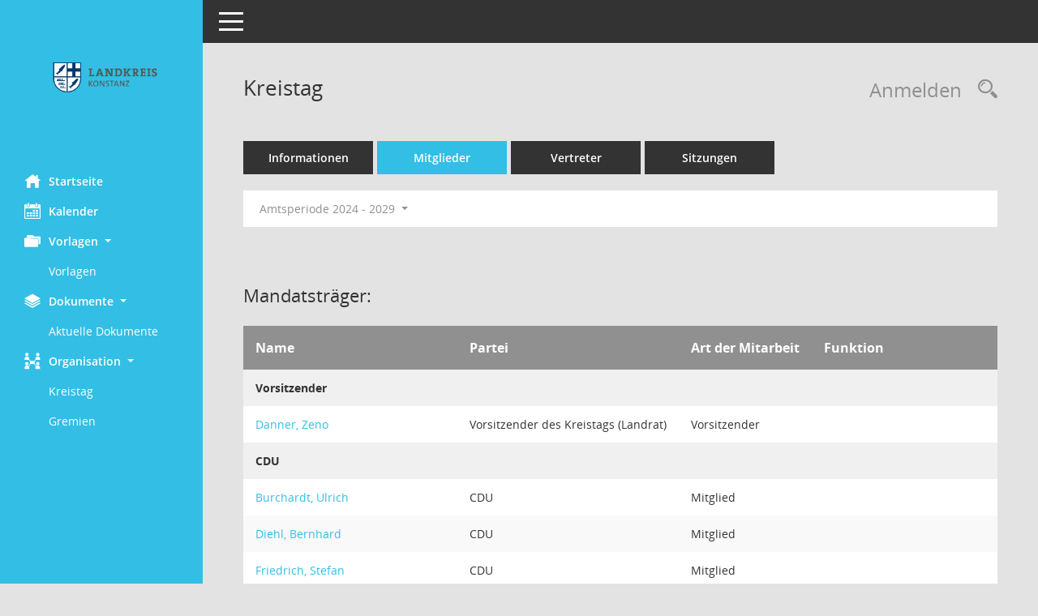

--- FILE ---
content_type: text/html; Charset=utf-8
request_url: https://kreistag.lrakn.de/ai/kp0040.asp?__kgrnr=1&
body_size: 54620
content:
<!DOCTYPE html><html lang="de"  x-ms-format-detection="none"><head><meta charset="utf-8"><meta http-equiv="X-UA-Compatible" content="IE=edge"><meta name="viewport" content="width=device-width, initial-scale=1"><meta name="description" content="Diese Seite zeigt Details zu einem Gremium an. Neben allgemeinen Informationen sehen Sie, welche Mitglieder dem Gremium zugeordnet sind. Sie erhalten u.a. die M&ouml;glichkeit, die Sitzungen und Beschl&uuml;sse des Gremiums abzurufen."><meta name="author" content="Somacos GmbH & Co. KG,https://www.somacos.de, SessionNet Version 5.5.3 KP2 ai (Layout 6)"><meta name="sessionnet" content="V:050503"/><link rel="shortcut icon" href="im/browser.ico" type="image/x-icon"/><link rel="apple-touch-icon" href="im/somacos57.png" /><link rel="help" href="yhelp1.asp" title="Hilfe" /><link rel="start" href="info.asp" title="Startseite" /><title>SessionNet | Kreistag</title>
<script type="text/javascript">var smcGLOBAL_FUNCTION_STATUS_LOGON = 1;var smcStatus_Logon = false;</script>
<script type="text/javascript" src="yjavascript.js"></script><meta name="format-detection" content="telephone=no, date=no, address=no, email=no" /><link href="css/styles6.css" rel="stylesheet"><link href="css/styles5fct.css" rel="stylesheet"><link href="config/layout/lrakn/config.css" rel="stylesheet"><link id="smcglobalprintstyles" rel="stylesheet" type="text/css" media="print" href="css/styles5print.css"><link href="css/responsive.css" rel="stylesheet" media="(max-width:767px)"><link href="css/responsive3.css" rel="stylesheet" media="(max-width:767px)"><!--[if lt IE 9]><script src="js/smchtml5shiv.min.js"></script><script src="js/smcrespond.min.js"></script><![endif]--></head><body id="smc_body" class="smc-body">
<!-- #wrapper --><div id="wrapper" class="smclayout smc_page_kp0040_layout"><div id="sidebar-wrapper" role="navigation" aria-label="Hauptmenü" class="smc-nav-config smc-pr-n"><div class="logo smc-config-logo"><a  href="info.asp" title="Hier gelangen Sie zur Startseite dieser Webanwendung." aria-label="Hier gelangen Sie zur Startseite dieser Webanwendung." class="smce-a-u" ><img src="config/layout/lrakn/logo.png" class="img-responsive smc-img-logo" alt="Logo" /></a></div><ul id="sidebar-nav" class="nav nav-pills nav-stacked"><li class="nav-item smc-nav-online"><a  href="info.asp" title="Hier gelangen Sie zur Startseite dieser Webanwendung." aria-label="Hier gelangen Sie zur Startseite dieser Webanwendung." class="smce-a-u nav-link smcmenu1 smc-ct1" ><i class="smc smc-home" aria-hidden="true"></i>Startseite</a></li>
<li class="nav-item smc-nav-online"><a  href="si0040.asp?__cmandant=2" title="Diese Seite enth&auml;lt eine kalendarische &Uuml;bersicht der Sitzungstermine f&uuml;r einen Monat." aria-label="Diese Seite enth&auml;lt eine kalendarische &Uuml;bersicht der Sitzungstermine f&uuml;r einen Monat." class="smce-a-u nav-link smcmenu1 smc-ct1" ><i class="smc smc-calendar" aria-hidden="true"></i>Kalender</a></li>
<li class="nav-item smc-nav-online"><a id="smc_nav_group_prj" aria-expanded="false" role="button" data-toggle="collapse" aria-controls="smc_nav_group_sub_prj" href="#smc_nav_group_sub_prj"><span><i class="smc smc-folders" aria-hidden="true"></i>Vorlagen</span> <span class="caret"></span></a><ul id="smc_nav_group_sub_prj" class="nav collapse show" role="menu" aria-labelledby="smc_nav_group_prj"><li class="smc-nav-link"><a  href="vo0040.asp" title="Diese Seite liefert eine &Uuml;bersicht der Vorlagen, die im Sitzungsdienst verwaltet werden. Die Anzeige erfolgt gruppiert nach Zeitr&auml;umen." aria-label="Diese Seite liefert eine &Uuml;bersicht der Vorlagen, die im Sitzungsdienst verwaltet werden. Die Anzeige erfolgt gruppiert nach Zeitr&auml;umen." class="smce-a-u" >Vorlagen</a></li></ul></li><li class="nav-item smc-nav-online"><a id="smc_nav_group_doc" aria-expanded="false" role="button" data-toggle="collapse" aria-controls="smc_nav_group_sub_doc" href="#smc_nav_group_sub_doc"><span><i class="smc smc-paper-stack" aria-hidden="true"></i>Dokumente</span> <span class="caret"></span></a><ul id="smc_nav_group_sub_doc" class="nav collapse show" role="menu" aria-labelledby="smc_nav_group_doc"><li class="smc-nav-link"><a  href="do0040.asp" title="Diese Seite liefert eine &Uuml;bersicht von Dokumenten. Die Anzeige ist standardm&auml;&szlig;ig auf die zuletzt freigegebenen Dokumente beschr&auml;nkt. Sie kann per Men&uuml;punkt schrittweise erweitert werden." aria-label="Diese Seite liefert eine &Uuml;bersicht von Dokumenten. Die Anzeige ist standardm&auml;&szlig;ig auf die zuletzt freigegebenen Dokumente beschr&auml;nkt. Sie kann per Men&uuml;punkt schrittweise erweitert werden." class="smce-a-u" >Aktuelle Dokumente</a></li></ul></li><li class="nav-item smc-nav-online"><a id="smc_nav_group_org" aria-expanded="false" role="button" data-toggle="collapse" aria-controls="smc_nav_group_sub_org" href="#smc_nav_group_sub_org"><span><i class="smc smc-network-connection" aria-hidden="true"></i>Organisation</span> <span class="caret"></span></a><ul id="smc_nav_group_sub_org" class="nav collapse show" role="menu" aria-labelledby="smc_nav_group_org"><li class="smc-nav-link"><a  href="kp0040.asp?__kgrnr=1" title="Diese Seite zeigt Details zu einem Gremium an. Neben allgemeinen Informationen sehen Sie, welche Mitglieder dem Gremium zugeordnet sind. Sie erhalten u.a. die M&ouml;glichkeit, die Sitzungen und Beschl&uuml;sse des Gremiums abzurufen." aria-label="Diese Seite zeigt Details zu einem Gremium an. Neben allgemeinen Informationen sehen Sie, welche Mitglieder dem Gremium zugeordnet sind. Sie erhalten u.a. die M&ouml;glichkeit, die Sitzungen und Beschl&uuml;sse des Gremiums abzurufen." class="smce-a-u" >Kreistag</a></li><li class="smc-nav-link"><a  href="gr0040.asp" title="Diese Seite zeigt eine Liste der Gremien, f&uuml;r die im Sitzungsdienst Informationen verwaltet werden. Als Filter stehen die Zeitr&auml;ume zur Verf&uuml;gung." aria-label="Diese Seite zeigt eine Liste der Gremien, f&uuml;r die im Sitzungsdienst Informationen verwaltet werden. Als Filter stehen die Zeitr&auml;ume zur Verf&uuml;gung." class="smce-a-u" >Gremien</a></li></ul></li>
</ul><!-- /Sidebar ende smcnav mandatos --></div>
<div id="page-content-wrapper">
<nav id="top-bar" class="navbar navbar-inverse" aria-label="Auswahlmenü"><div id="menu-toggle" class="collapsed" title="Navigation ein- bzw. ausblenden"><span class="sr-only">Toggle navigation</span><span class="icon-bar"></span><span class="icon-bar"></span><span class="icon-bar"></span></div><ul class="nav navbar-nav navbar-right">

</ul></nav>

<div class="page-title" role="navigation" aria-label="Seitentitel und Oberes Menü"><ul class="nav nav-pills smc-nav-actions float-right smc-pr-n" aria-label="Oberes Menü"><li class="smcuserinfonologin_font"><a href="ylogon.asp?&smclom=8002"  title="Anmelden" class="nav-link">Anmelden</a></li><li><a  href="recherche.asp" title="Rechercheauswahl anzeigen" aria-label="Rechercheauswahl anzeigen" class="" ><i class="smc smc-magnifier" aria-hidden="true"></i><span class="sr-only">Rechercheauswahl</span></a></li></ul><h1 class="smc_h1">Kreistag</h1></div>

<div id="page-content" role="main" aria-label="Informationen">
<ul class="nav nav-tabs smcnoprint" id="smcregister" aria-label="Tab Navigation">
<li class="nav-item"><a  href="gr0054.asp?__kgrnr=1" title="Informationen" aria-label="Informationen" class="smce-a-u nav-link" >Informationen</a></li><li class="nav-item active smc-ct1" aria-selected="true"><a  href="kp0040.asp?__kgrnr=1" title="Mitglieder" aria-label="Mitglieder" class="smce-a-u nav-link" >Mitglieder</a></li><li class="nav-item"><a  href="kp0042.asp?__kgrnr=1" title="Vertreter" aria-label="Vertreter" class="smce-a-u nav-link" >Vertreter</a></li><li class="nav-item"><a  href="si0046.asp?smccont=85&__cselect=65536&__cfid=65536&__canz=12&__cmonat=1&__osidat=d&__kgsgrnr=1" title="Sitzungen" aria-label="Sitzungen" class="smce-a-u nav-link" >Sitzungen</a></li>
</ul>
<div id="smcfiltermenu" class="smcnoprint smc-filter-bar"><ul class="nav nav-pills">

<li class="nav-item dropdown"><a x="y" id="smce09050000000001" aria-expanded="false" aria-haspopup="true" aria-label="Zeitraum auswählen" title="Zeitraum auswählen" role="button" data-toggle="dropdown" class="nav-link dropdown-toggle" href="#">Amtsperiode 2024 - 2029 <span class="caret"></span></a><div class="dropdown-menu dropdown-menu-right" aria-labelledby="smce09050000000001"><a class="dropdown-item smcfiltermenuselected" href="kp0040.asp?__cwpnr=7&__cselect=0&__kgrnr=1" title="von 22.07.2024">Amtsperiode 2024 - 2029</a><a class="dropdown-item smcfiltermenu" href="kp0040.asp?__cwpnr=5&__cselect=0&__kgrnr=1" title="von 27.05.2019 bis 21.07.2024">Amtsperiode 2019 - 2024</a><a class="dropdown-item smcfiltermenu" href="kp0040.asp?__cwpnr=4&__cselect=0&__kgrnr=1" title="von 26.05.2014 bis 26.05.2019">Amtsperiode 2014 - 2019</a><a class="dropdown-item smcfiltermenu" href="kp0040.asp?__cwpnr=2&__cselect=0&__kgrnr=1" title="von 08.06.2009 bis 25.05.2014">Amtsperiode 2009 - 2014</a><a class="dropdown-item smcfiltermenu" href="kp0040.asp?__cwpnr=3&__cselect=0&__kgrnr=1" title="von 31.08.2004">alle Amtsperioden</a><a  href="kp0040.asp?__cwpall=1&__kgrnr=1" class="smce-a-u dropdown-item dropdown-item smcfiltermenuzeitraum" >Alle Daten</a></div></li></ul>
</div>
<br /><h2 class="smc_h2">Mandatstr&auml;ger:</h2>
<!-- table-responsive --><table id="smc_page_kp0040_contenttable1" class="table table-striped smc-table smc-table-striped smc-table-responsive xxx">
<thead class="smc-t-r-l"><tr><th class="pename">Name</th><th class="pepartei">Partei</th><th class="amname">Art der Mitarbeit</th><th class="mgfunk">Funktion</th>
</tr><!-- /tr-responsive --></thead>
<tbody>
<tr class="smc-t-r-l"><td data-label="Personenüberschrift" class="smc-t-cl991 smc-table-cell-th-991 smc-table-cell-th-z smcfield_puname" colspan="4">Vorsitzender</td>
</tr>
<tr class="smc-t-r-l"><td data-label="Name" class="pename"><a  href="pe0051.asp?__kpenr=367" title="Details anzeigen: Danner,  Zeno" aria-label="Details anzeigen: Danner,  Zeno" class="smce-a-u smc-link-normal" >Danner,  Zeno</a></td><td data-label="Partei" class="smc-t-cn991 pepartei">Vorsitzender des Kreistags (Landrat)</td><td data-label="Partei" class="smc-table-cell-block-991 pepartei">Vorsitzender des Kreistags (Landrat) Vorsitzender</td><td data-label="Mitarbeit" class="smc-t-cn991 amname">Vorsitzender</td><td data-label="Funktion" class="smc-t-cn991 mgfunk"></td>
</tr>
<tr class="smc-t-r-l"><td data-label="Personenüberschrift" class="smc-t-cl991 smc-table-cell-th-991 smc-table-cell-th-z smcfield_puname" colspan="4">CDU</td>
</tr>
<tr class="smc-t-r-l"><td data-label="Name" class="pename"><a  href="pe0051.asp?__kpenr=258" title="Details anzeigen: Burchardt,  Ulrich" aria-label="Details anzeigen: Burchardt,  Ulrich" class="smce-a-u smc-link-normal" >Burchardt,  Ulrich</a></td><td data-label="Partei" class="smc-t-cn991 pepartei">CDU</td><td data-label="Partei" class="smc-table-cell-block-991 pepartei">CDU Mitglied</td><td data-label="Mitarbeit" class="smc-t-cn991 amname">Mitglied</td><td data-label="Funktion" class="smc-t-cn991 mgfunk"></td>
</tr>
<tr class="smc-t-r-l"><td data-label="Name" class="pename"><a  href="pe0051.asp?__kpenr=381" title="Details anzeigen: Diehl,  Bernhard" aria-label="Details anzeigen: Diehl,  Bernhard" class="smce-a-u smc-link-normal" >Diehl,  Bernhard</a></td><td data-label="Partei" class="smc-t-cn991 pepartei">CDU</td><td data-label="Partei" class="smc-table-cell-block-991 pepartei">CDU Mitglied</td><td data-label="Mitarbeit" class="smc-t-cn991 amname">Mitglied</td><td data-label="Funktion" class="smc-t-cn991 mgfunk"></td>
</tr>
<tr class="smc-t-r-l"><td data-label="Name" class="pename"><a  href="pe0051.asp?__kpenr=369" title="Details anzeigen: Friedrich,  Stefan" aria-label="Details anzeigen: Friedrich,  Stefan" class="smce-a-u smc-link-normal" >Friedrich,  Stefan</a></td><td data-label="Partei" class="smc-t-cn991 pepartei">CDU</td><td data-label="Partei" class="smc-table-cell-block-991 pepartei">CDU Mitglied</td><td data-label="Mitarbeit" class="smc-t-cn991 amname">Mitglied</td><td data-label="Funktion" class="smc-t-cn991 mgfunk"></td>
</tr>
<tr class="smc-t-r-l"><td data-label="Name" class="pename"><a  href="pe0051.asp?__kpenr=177" title="Details anzeigen: Fritschi,  Alois" aria-label="Details anzeigen: Fritschi,  Alois" class="smce-a-u smc-link-normal" >Fritschi,  Alois</a></td><td data-label="Partei" class="smc-t-cn991 pepartei">CDU</td><td data-label="Partei" class="smc-table-cell-block-991 pepartei">CDU Mitglied</td><td data-label="Mitarbeit" class="smc-t-cn991 amname">Mitglied</td><td data-label="Funktion" class="smc-t-cn991 mgfunk"></td>
</tr>
<tr class="smc-t-r-l"><td data-label="Name" class="pename"><a  href="pe0051.asp?__kpenr=517" title="Details anzeigen: Gr&#246;ger,  Simon" aria-label="Details anzeigen: Gr&#246;ger,  Simon" class="smce-a-u smc-link-normal" >Gr&#246;ger,  Simon</a></td><td data-label="Partei" class="smc-t-cn991 pepartei">CDU</td><td data-label="Partei" class="smc-table-cell-block-991 pepartei">CDU Mitglied</td><td data-label="Mitarbeit" class="smc-t-cn991 amname">Mitglied</td><td data-label="Funktion" class="smc-t-cn991 mgfunk"></td>
</tr>
<tr class="smc-t-r-l"><td data-label="Name" class="pename"><a  href="pe0051.asp?__kpenr=521" title="Details anzeigen: Harsch,  Frank" aria-label="Details anzeigen: Harsch,  Frank" class="smce-a-u smc-link-normal" >Harsch,  Frank</a></td><td data-label="Partei" class="smc-t-cn991 pepartei">CDU</td><td data-label="Partei" class="smc-table-cell-block-991 pepartei">CDU Mitglied</td><td data-label="Mitarbeit" class="smc-t-cn991 amname">Mitglied</td><td data-label="Funktion" class="smc-t-cn991 mgfunk"></td>
</tr>
<tr class="smc-t-r-l"><td data-label="Name" class="pename"><a  href="pe0051.asp?__kpenr=242" title="Details anzeigen: H&#228;usler,  Bernd" aria-label="Details anzeigen: H&#228;usler,  Bernd" class="smce-a-u smc-link-normal" >H&#228;usler,  Bernd</a></td><td data-label="Partei" class="smc-t-cn991 pepartei">CDU</td><td data-label="Partei" class="smc-table-cell-block-991 pepartei">CDU Mitglied</td><td data-label="Mitarbeit" class="smc-t-cn991 amname">Mitglied</td><td data-label="Funktion" class="smc-t-cn991 mgfunk">1. Stellv. Vorsitzender (CDU)</td><td data-label="Funktion" class="smc-t-cl991 smc-table-cell-block-991 smc-table-cell-thtd mgfunk">1. Stellv. Vorsitzender (CDU)</td>
</tr>
<tr class="smc-t-r-l"><td data-label="Name" class="pename"><a  href="pe0051.asp?__kpenr=32" title="Details anzeigen: Hoffmann,  Andreas" aria-label="Details anzeigen: Hoffmann,  Andreas" class="smce-a-u smc-link-normal" >Hoffmann,  Andreas</a></td><td data-label="Partei" class="smc-t-cn991 pepartei">CDU</td><td data-label="Partei" class="smc-table-cell-block-991 pepartei">CDU Mitglied</td><td data-label="Mitarbeit" class="smc-t-cn991 amname">Mitglied</td><td data-label="Funktion" class="smc-t-cn991 mgfunk"></td>
</tr>
<tr class="smc-t-r-l"><td data-label="Name" class="pename"><a  href="pe0051.asp?__kpenr=525" title="Details anzeigen: H&#246;lzl,  Manfred" aria-label="Details anzeigen: H&#246;lzl,  Manfred" class="smce-a-u smc-link-normal" >H&#246;lzl,  Manfred</a></td><td data-label="Partei" class="smc-t-cn991 pepartei">CDU</td><td data-label="Partei" class="smc-table-cell-block-991 pepartei">CDU Mitglied</td><td data-label="Mitarbeit" class="smc-t-cn991 amname">Mitglied</td><td data-label="Funktion" class="smc-t-cn991 mgfunk"></td>
</tr>
<tr class="smc-t-r-l"><td data-label="Name" class="pename"><a  href="pe0051.asp?__kpenr=522" title="Details anzeigen: Katter,  Susen" aria-label="Details anzeigen: Katter,  Susen" class="smce-a-u smc-link-normal" >Katter,  Susen</a></td><td data-label="Partei" class="smc-t-cn991 pepartei">CDU</td><td data-label="Partei" class="smc-table-cell-block-991 pepartei">CDU Mitglied</td><td data-label="Mitarbeit" class="smc-t-cn991 amname">Mitglied</td><td data-label="Funktion" class="smc-t-cn991 mgfunk"></td>
</tr>
<tr class="smc-t-r-l"><td data-label="Name" class="pename"><a  href="pe0051.asp?__kpenr=523" title="Details anzeigen: Keil,  Stefan" aria-label="Details anzeigen: Keil,  Stefan" class="smce-a-u smc-link-normal" >Keil,  Stefan</a></td><td data-label="Partei" class="smc-t-cn991 pepartei">CDU</td><td data-label="Partei" class="smc-table-cell-block-991 pepartei">CDU Mitglied</td><td data-label="Mitarbeit" class="smc-t-cn991 amname">Mitglied</td><td data-label="Funktion" class="smc-t-cn991 mgfunk"></td>
</tr>
<tr class="smc-t-r-l"><td data-label="Name" class="pename"><a  href="pe0051.asp?__kpenr=518" title="Details anzeigen: Knittel,  Ralf" aria-label="Details anzeigen: Knittel,  Ralf" class="smce-a-u smc-link-normal" >Knittel,  Ralf</a></td><td data-label="Partei" class="smc-t-cn991 pepartei">CDU</td><td data-label="Partei" class="smc-table-cell-block-991 pepartei">CDU Mitglied</td><td data-label="Mitarbeit" class="smc-t-cn991 amname">Mitglied</td><td data-label="Funktion" class="smc-t-cn991 mgfunk"></td>
</tr>
<tr class="smc-t-r-l"><td data-label="Name" class="pename"><a  href="pe0051.asp?__kpenr=540" title="Details anzeigen: Leichenauer,  Stefan" aria-label="Details anzeigen: Leichenauer,  Stefan" class="smce-a-u smc-link-normal" >Leichenauer,  Stefan</a></td><td data-label="Partei" class="smc-t-cn991 pepartei">CDU</td><td data-label="Partei" class="smc-table-cell-block-991 pepartei">CDU Mitglied</td><td data-label="Mitarbeit" class="smc-t-cn991 amname">Mitglied</td><td data-label="Funktion" class="smc-t-cn991 mgfunk"></td>
</tr>
<tr class="smc-t-r-l"><td data-label="Name" class="pename"><a  href="pe0051.asp?__kpenr=524" title="Details anzeigen: Maas,  J&#252;rgen" aria-label="Details anzeigen: Maas,  J&#252;rgen" class="smce-a-u smc-link-normal" >Maas,  J&#252;rgen</a></td><td data-label="Partei" class="smc-t-cn991 pepartei">CDU</td><td data-label="Partei" class="smc-table-cell-block-991 pepartei">CDU Mitglied</td><td data-label="Mitarbeit" class="smc-t-cn991 amname">Mitglied</td><td data-label="Funktion" class="smc-t-cn991 mgfunk"></td>
</tr>
<tr class="smc-t-r-l"><td data-label="Name" class="pename"><a  href="pe0051.asp?__kpenr=519" title="Details anzeigen: Mayer,  Holger" aria-label="Details anzeigen: Mayer,  Holger" class="smce-a-u smc-link-normal" >Mayer,  Holger</a></td><td data-label="Partei" class="smc-t-cn991 pepartei">CDU</td><td data-label="Partei" class="smc-table-cell-block-991 pepartei">CDU Mitglied</td><td data-label="Mitarbeit" class="smc-t-cn991 amname">Mitglied</td><td data-label="Funktion" class="smc-t-cn991 mgfunk"></td>
</tr>
<tr class="smc-t-r-l"><td data-label="Name" class="pename"><a  href="pe0051.asp?__kpenr=53" title="Details anzeigen: Mutter,  Alfred" aria-label="Details anzeigen: Mutter,  Alfred" class="smce-a-u smc-link-normal" >Mutter,  Alfred</a></td><td data-label="Partei" class="smc-t-cn991 pepartei">CDU</td><td data-label="Partei" class="smc-table-cell-block-991 pepartei">CDU Mitglied</td><td data-label="Mitarbeit" class="smc-t-cn991 amname">Mitglied</td><td data-label="Funktion" class="smc-t-cn991 mgfunk"></td>
</tr>
<tr class="smc-t-r-l"><td data-label="Name" class="pename"><a  href="pe0051.asp?__kpenr=516" title="Details anzeigen: Nabholz,  Markus" aria-label="Details anzeigen: Nabholz,  Markus" class="smce-a-u smc-link-normal" >Nabholz,  Markus</a></td><td data-label="Partei" class="smc-t-cn991 pepartei">CDU</td><td data-label="Partei" class="smc-table-cell-block-991 pepartei">CDU Mitglied</td><td data-label="Mitarbeit" class="smc-t-cn991 amname">Mitglied</td><td data-label="Funktion" class="smc-t-cn991 mgfunk"></td>
</tr>
<tr class="smc-t-r-l"><td data-label="Name" class="pename"><a  href="pe0051.asp?__kpenr=382" title="Details anzeigen: R&#246;wer,  Marcus" aria-label="Details anzeigen: R&#246;wer,  Marcus" class="smce-a-u smc-link-normal" >R&#246;wer,  Marcus</a></td><td data-label="Partei" class="smc-t-cn991 pepartei">CDU</td><td data-label="Partei" class="smc-table-cell-block-991 pepartei">CDU Mitglied</td><td data-label="Mitarbeit" class="smc-t-cn991 amname">Mitglied</td><td data-label="Funktion" class="smc-t-cn991 mgfunk"></td>
</tr>
<tr class="smc-t-r-l"><td data-label="Name" class="pename"><a  href="pe0051.asp?__kpenr=221" title="Details anzeigen: Sch&#228;uble,  Martin" aria-label="Details anzeigen: Sch&#228;uble,  Martin" class="smce-a-u smc-link-normal" >Sch&#228;uble,  Martin</a></td><td data-label="Partei" class="smc-t-cn991 pepartei">CDU</td><td data-label="Partei" class="smc-table-cell-block-991 pepartei">CDU Mitglied</td><td data-label="Mitarbeit" class="smc-t-cn991 amname">Mitglied</td><td data-label="Funktion" class="smc-t-cn991 mgfunk"></td>
</tr>
<tr class="smc-t-r-l"><td data-label="Name" class="pename"><a  href="pe0051.asp?__kpenr=60" title="Details anzeigen: Schmid,  Andreas" aria-label="Details anzeigen: Schmid,  Andreas" class="smce-a-u smc-link-normal" >Schmid,  Andreas</a></td><td data-label="Partei" class="smc-t-cn991 pepartei">CDU</td><td data-label="Partei" class="smc-table-cell-block-991 pepartei">CDU Mitglied</td><td data-label="Mitarbeit" class="smc-t-cn991 amname">Mitglied</td><td data-label="Funktion" class="smc-t-cn991 mgfunk"></td>
</tr>
<tr class="smc-t-r-l"><td data-label="Name" class="pename"><a  href="pe0051.asp?__kpenr=384" title="Details anzeigen: Schneble,  Martin" aria-label="Details anzeigen: Schneble,  Martin" class="smce-a-u smc-link-normal" >Schneble,  Martin</a></td><td data-label="Partei" class="smc-t-cn991 pepartei">CDU</td><td data-label="Partei" class="smc-table-cell-block-991 pepartei">CDU Mitglied</td><td data-label="Mitarbeit" class="smc-t-cn991 amname">Mitglied</td><td data-label="Funktion" class="smc-t-cn991 mgfunk"></td>
</tr>
<tr class="smc-t-r-l"><td data-label="Name" class="pename"><a  href="pe0051.asp?__kpenr=520" title="Details anzeigen: St&#228;rk,  Patrick" aria-label="Details anzeigen: St&#228;rk,  Patrick" class="smce-a-u smc-link-normal" >St&#228;rk,  Patrick</a></td><td data-label="Partei" class="smc-t-cn991 pepartei">CDU</td><td data-label="Partei" class="smc-table-cell-block-991 pepartei">CDU Mitglied</td><td data-label="Mitarbeit" class="smc-t-cn991 amname">Mitglied</td><td data-label="Funktion" class="smc-t-cn991 mgfunk"></td>
</tr>
<tr class="smc-t-r-l"><td data-label="Name" class="pename"><a  href="pe0051.asp?__kpenr=385" title="Details anzeigen: Weckbach,  Matthias" aria-label="Details anzeigen: Weckbach,  Matthias" class="smce-a-u smc-link-normal" >Weckbach,  Matthias</a></td><td data-label="Partei" class="smc-t-cn991 pepartei">CDU</td><td data-label="Partei" class="smc-table-cell-block-991 pepartei">CDU Mitglied</td><td data-label="Mitarbeit" class="smc-t-cn991 amname">Mitglied</td><td data-label="Funktion" class="smc-t-cn991 mgfunk"></td>
</tr>
<tr class="smc-t-r-l"><td data-label="Name" class="pename"><a  href="pe0051.asp?__kpenr=386" title="Details anzeigen: Zindeler,  Florian" aria-label="Details anzeigen: Zindeler,  Florian" class="smce-a-u smc-link-normal" >Zindeler,  Florian</a></td><td data-label="Partei" class="smc-t-cn991 pepartei">CDU</td><td data-label="Partei" class="smc-table-cell-block-991 pepartei">CDU Mitglied</td><td data-label="Mitarbeit" class="smc-t-cn991 amname">Mitglied</td><td data-label="Funktion" class="smc-t-cn991 mgfunk"></td>
</tr>
<tr class="smc-t-r-l"><td data-label="Personenüberschrift" class="smc-t-cl991 smc-table-cell-th-991 smc-table-cell-th-z smcfield_puname" colspan="4">GR&#220;NE</td>
</tr>
<tr class="smc-t-r-l"><td data-label="Name" class="pename"><a  href="pe0051.asp?__kpenr=546" title="Details anzeigen: Bu&#223;,  Rosa" aria-label="Details anzeigen: Bu&#223;,  Rosa" class="smce-a-u smc-link-normal" >Bu&#223;,  Rosa</a></td><td data-label="Partei" class="smc-t-cn991 pepartei">GR&#220;NE</td><td data-label="Partei" class="smc-table-cell-block-991 pepartei">GR&#220;NE Mitglied</td><td data-label="Mitarbeit" class="smc-t-cn991 amname">Mitglied</td><td data-label="Funktion" class="smc-t-cn991 mgfunk"></td>
</tr>
<tr class="smc-t-r-l"><td data-label="Name" class="pename"><a  href="pe0051.asp?__kpenr=543" title="Details anzeigen: Edelmann-Ohler, Dr. Eva" aria-label="Details anzeigen: Edelmann-Ohler, Dr. Eva" class="smce-a-u smc-link-normal" >Edelmann-Ohler, Dr. Eva</a></td><td data-label="Partei" class="smc-t-cn991 pepartei">GR&#220;NE</td><td data-label="Partei" class="smc-table-cell-block-991 pepartei">GR&#220;NE Mitglied</td><td data-label="Mitarbeit" class="smc-t-cn991 amname">Mitglied</td><td data-label="Funktion" class="smc-t-cn991 mgfunk"></td>
</tr>
<tr class="smc-t-r-l"><td data-label="Name" class="pename"><a  href="pe0051.asp?__kpenr=398" title="Details anzeigen: Frank,  Saskia" aria-label="Details anzeigen: Frank,  Saskia" class="smce-a-u smc-link-normal" >Frank,  Saskia</a></td><td data-label="Partei" class="smc-t-cn991 pepartei">GR&#220;NE</td><td data-label="Partei" class="smc-table-cell-block-991 pepartei">GR&#220;NE Mitglied</td><td data-label="Mitarbeit" class="smc-t-cn991 amname">Mitglied</td><td data-label="Funktion" class="smc-t-cn991 mgfunk">2. Stellv. Vorsitzende (GR&#220;NE)</td><td data-label="Funktion" class="smc-t-cl991 smc-table-cell-block-991 smc-table-cell-thtd mgfunk">2. Stellv. Vorsitzende (GR&#220;NE)</td>
</tr>
<tr class="smc-t-r-l"><td data-label="Name" class="pename"><a  href="pe0051.asp?__kpenr=395" title="Details anzeigen: Fuchs,  Soteria" aria-label="Details anzeigen: Fuchs,  Soteria" class="smce-a-u smc-link-normal" >Fuchs,  Soteria</a></td><td data-label="Partei" class="smc-t-cn991 pepartei">GR&#220;NE</td><td data-label="Partei" class="smc-table-cell-block-991 pepartei">GR&#220;NE Mitglied</td><td data-label="Mitarbeit" class="smc-t-cn991 amname">Mitglied</td><td data-label="Funktion" class="smc-t-cn991 mgfunk"></td>
</tr>
<tr class="smc-t-r-l"><td data-label="Name" class="pename"><a  href="pe0051.asp?__kpenr=545" title="Details anzeigen: Gro&#223;kreutz,  Elke" aria-label="Details anzeigen: Gro&#223;kreutz,  Elke" class="smce-a-u smc-link-normal" >Gro&#223;kreutz,  Elke</a></td><td data-label="Partei" class="smc-t-cn991 pepartei">GR&#220;NE</td><td data-label="Partei" class="smc-table-cell-block-991 pepartei">GR&#220;NE Mitglied</td><td data-label="Mitarbeit" class="smc-t-cn991 amname">Mitglied</td><td data-label="Funktion" class="smc-t-cn991 mgfunk"></td>
</tr>
<tr class="smc-t-r-l"><td data-label="Name" class="pename"><a  href="pe0051.asp?__kpenr=397" title="Details anzeigen: Henke,  Regina" aria-label="Details anzeigen: Henke,  Regina" class="smce-a-u smc-link-normal" >Henke,  Regina</a></td><td data-label="Partei" class="smc-t-cn991 pepartei">GR&#220;NE</td><td data-label="Partei" class="smc-table-cell-block-991 pepartei">GR&#220;NE Mitglied</td><td data-label="Mitarbeit" class="smc-t-cn991 amname">Mitglied</td><td data-label="Funktion" class="smc-t-cn991 mgfunk"></td>
</tr>
<tr class="smc-t-r-l"><td data-label="Name" class="pename"><a  href="pe0051.asp?__kpenr=31" title="Details anzeigen: Hofer, Dr. Sigrid" aria-label="Details anzeigen: Hofer, Dr. Sigrid" class="smce-a-u smc-link-normal" >Hofer, Dr. Sigrid</a></td><td data-label="Partei" class="smc-t-cn991 pepartei">GR&#220;NE</td><td data-label="Partei" class="smc-table-cell-block-991 pepartei">GR&#220;NE Mitglied</td><td data-label="Mitarbeit" class="smc-t-cn991 amname">Mitglied</td><td data-label="Funktion" class="smc-t-cn991 mgfunk"></td>
</tr>
<tr class="smc-t-r-l"><td data-label="Name" class="pename"><a  href="pe0051.asp?__kpenr=391" title="Details anzeigen: Jacobs-Krahnen, Dr. Dorothee" aria-label="Details anzeigen: Jacobs-Krahnen, Dr. Dorothee" class="smce-a-u smc-link-normal" >Jacobs-Krahnen, Dr. Dorothee</a></td><td data-label="Partei" class="smc-t-cn991 pepartei">GR&#220;NE</td><td data-label="Partei" class="smc-table-cell-block-991 pepartei">GR&#220;NE Mitglied</td><td data-label="Mitarbeit" class="smc-t-cn991 amname">Mitglied</td><td data-label="Funktion" class="smc-t-cn991 mgfunk"></td>
</tr>
<tr class="smc-t-r-l"><td data-label="Name" class="pename"><a  href="pe0051.asp?__kpenr=180" title="Details anzeigen: Kreitmeier, Dr. Christiane" aria-label="Details anzeigen: Kreitmeier, Dr. Christiane" class="smce-a-u smc-link-normal" >Kreitmeier, Dr. Christiane</a></td><td data-label="Partei" class="smc-t-cn991 pepartei">GR&#220;NE</td><td data-label="Partei" class="smc-table-cell-block-991 pepartei">GR&#220;NE Mitglied</td><td data-label="Mitarbeit" class="smc-t-cn991 amname">Mitglied</td><td data-label="Funktion" class="smc-t-cn991 mgfunk"></td>
</tr>
<tr class="smc-t-r-l"><td data-label="Name" class="pename"><a  href="pe0051.asp?__kpenr=544" title="Details anzeigen: Kr&#252;&#223;mann,  Christoph" aria-label="Details anzeigen: Kr&#252;&#223;mann,  Christoph" class="smce-a-u smc-link-normal" >Kr&#252;&#223;mann,  Christoph</a></td><td data-label="Partei" class="smc-t-cn991 pepartei">GR&#220;NE</td><td data-label="Partei" class="smc-table-cell-block-991 pepartei">GR&#220;NE Mitglied</td><td data-label="Mitarbeit" class="smc-t-cn991 amname">Mitglied</td><td data-label="Funktion" class="smc-t-cn991 mgfunk"></td>
</tr>
<tr class="smc-t-r-l"><td data-label="Name" class="pename"><a  href="pe0051.asp?__kpenr=46" title="Details anzeigen: Lehmann,  Siegfried" aria-label="Details anzeigen: Lehmann,  Siegfried" class="smce-a-u smc-link-normal" >Lehmann,  Siegfried</a></td><td data-label="Partei" class="smc-t-cn991 pepartei">GR&#220;NE</td><td data-label="Partei" class="smc-table-cell-block-991 pepartei">GR&#220;NE Mitglied</td><td data-label="Mitarbeit" class="smc-t-cn991 amname">Mitglied</td><td data-label="Funktion" class="smc-t-cn991 mgfunk"></td>
</tr>
<tr class="smc-t-r-l"><td data-label="Name" class="pename"><a  href="pe0051.asp?__kpenr=49" title="Details anzeigen: Luick, Prof. Dr. Rainer" aria-label="Details anzeigen: Luick, Prof. Dr. Rainer" class="smce-a-u smc-link-normal" >Luick, Prof. Dr. Rainer</a></td><td data-label="Partei" class="smc-t-cn991 pepartei">GR&#220;NE</td><td data-label="Partei" class="smc-table-cell-block-991 pepartei">GR&#220;NE Mitglied</td><td data-label="Mitarbeit" class="smc-t-cn991 amname">Mitglied</td><td data-label="Funktion" class="smc-t-cn991 mgfunk"></td>
</tr>
<tr class="smc-t-r-l"><td data-label="Personenüberschrift" class="smc-t-cl991 smc-table-cell-th-991 smc-table-cell-th-z smcfield_puname" colspan="4">Freie W&#228;hler</td>
</tr>
<tr class="smc-t-r-l"><td data-label="Name" class="pename"><a  href="pe0051.asp?__kpenr=376" title="Details anzeigen: Auer, Dr. Thomas" aria-label="Details anzeigen: Auer, Dr. Thomas" class="smce-a-u smc-link-normal" >Auer, Dr. Thomas</a></td><td data-label="Partei" class="smc-t-cn991 pepartei">FW</td><td data-label="Partei" class="smc-table-cell-block-991 pepartei">FW Mitglied</td><td data-label="Mitarbeit" class="smc-t-cn991 amname">Mitglied</td><td data-label="Funktion" class="smc-t-cn991 mgfunk">3. Stellv. Vorsitzender (FW)</td><td data-label="Funktion" class="smc-t-cl991 smc-table-cell-block-991 smc-table-cell-thtd mgfunk">3. Stellv. Vorsitzender (FW)</td>
</tr>
<tr class="smc-t-r-l"><td data-label="Name" class="pename"><a  href="pe0051.asp?__kpenr=15" title="Details anzeigen: Both-Pf&#246;st, Dr. Hubertus" aria-label="Details anzeigen: Both-Pf&#246;st, Dr. Hubertus" class="smce-a-u smc-link-normal" >Both-Pf&#246;st, Dr. Hubertus</a></td><td data-label="Partei" class="smc-t-cn991 pepartei">FW</td><td data-label="Partei" class="smc-table-cell-block-991 pepartei">FW Mitglied</td><td data-label="Mitarbeit" class="smc-t-cn991 amname">Mitglied</td><td data-label="Funktion" class="smc-t-cn991 mgfunk"></td>
</tr>
<tr class="smc-t-r-l"><td data-label="Name" class="pename"><a  href="pe0051.asp?__kpenr=539" title="Details anzeigen: Deufel,  Gabriel" aria-label="Details anzeigen: Deufel,  Gabriel" class="smce-a-u smc-link-normal" >Deufel,  Gabriel</a></td><td data-label="Partei" class="smc-t-cn991 pepartei">FW</td><td data-label="Partei" class="smc-table-cell-block-991 pepartei">FW Mitglied</td><td data-label="Mitarbeit" class="smc-t-cn991 amname">Mitglied</td><td data-label="Funktion" class="smc-t-cn991 mgfunk"></td>
</tr>
<tr class="smc-t-r-l"><td data-label="Name" class="pename"><a  href="pe0051.asp?__kpenr=241" title="Details anzeigen: Faden,  J&#252;rgen" aria-label="Details anzeigen: Faden,  J&#252;rgen" class="smce-a-u smc-link-normal" >Faden,  J&#252;rgen</a></td><td data-label="Partei" class="smc-t-cn991 pepartei">FW</td><td data-label="Partei" class="smc-table-cell-block-991 pepartei">FW Mitglied</td><td data-label="Mitarbeit" class="smc-t-cn991 amname">Mitglied</td><td data-label="Funktion" class="smc-t-cn991 mgfunk"></td>
</tr>
<tr class="smc-t-r-l"><td data-label="Name" class="pename"><a  href="pe0051.asp?__kpenr=42" title="Details anzeigen: Klinger, Dr. Michael" aria-label="Details anzeigen: Klinger, Dr. Michael" class="smce-a-u smc-link-normal" >Klinger, Dr. Michael</a></td><td data-label="Partei" class="smc-t-cn991 pepartei">FW</td><td data-label="Partei" class="smc-table-cell-block-991 pepartei">FW Mitglied</td><td data-label="Mitarbeit" class="smc-t-cn991 amname">Mitglied</td><td data-label="Funktion" class="smc-t-cn991 mgfunk"></td>
</tr>
<tr class="smc-t-r-l"><td data-label="Name" class="pename"><a  href="pe0051.asp?__kpenr=538" title="Details anzeigen: Ko&#223;mehl,  Christian" aria-label="Details anzeigen: Ko&#223;mehl,  Christian" class="smce-a-u smc-link-normal" >Ko&#223;mehl,  Christian</a></td><td data-label="Partei" class="smc-t-cn991 pepartei">FW</td><td data-label="Partei" class="smc-table-cell-block-991 pepartei">FW Mitglied</td><td data-label="Mitarbeit" class="smc-t-cn991 amname">Mitglied</td><td data-label="Funktion" class="smc-t-cn991 mgfunk"></td>
</tr>
<tr class="smc-t-r-l"><td data-label="Name" class="pename"><a  href="pe0051.asp?__kpenr=541" title="Details anzeigen: Krauss,  Patrick" aria-label="Details anzeigen: Krauss,  Patrick" class="smce-a-u smc-link-normal" >Krauss,  Patrick</a></td><td data-label="Partei" class="smc-t-cn991 pepartei">FW</td><td data-label="Partei" class="smc-table-cell-block-991 pepartei">FW Mitglied</td><td data-label="Mitarbeit" class="smc-t-cn991 amname">Mitglied</td><td data-label="Funktion" class="smc-t-cn991 mgfunk"></td>
</tr>
<tr class="smc-t-r-l"><td data-label="Name" class="pename"><a  href="pe0051.asp?__kpenr=387" title="Details anzeigen: Mors,  Benjamin" aria-label="Details anzeigen: Mors,  Benjamin" class="smce-a-u smc-link-normal" >Mors,  Benjamin</a></td><td data-label="Partei" class="smc-t-cn991 pepartei">FW</td><td data-label="Partei" class="smc-table-cell-block-991 pepartei">FW Mitglied</td><td data-label="Mitarbeit" class="smc-t-cn991 amname">Mitglied</td><td data-label="Funktion" class="smc-t-cn991 mgfunk"></td>
</tr>
<tr class="smc-t-r-l"><td data-label="Name" class="pename"><a  href="pe0051.asp?__kpenr=542" title="Details anzeigen: Stolz,  Christoph" aria-label="Details anzeigen: Stolz,  Christoph" class="smce-a-u smc-link-normal" >Stolz,  Christoph</a></td><td data-label="Partei" class="smc-t-cn991 pepartei">FW</td><td data-label="Partei" class="smc-table-cell-block-991 pepartei">FW Mitglied</td><td data-label="Mitarbeit" class="smc-t-cn991 amname">Mitglied</td><td data-label="Funktion" class="smc-t-cn991 mgfunk"></td>
</tr>
<tr class="smc-t-r-l"><td data-label="Name" class="pename"><a  href="pe0051.asp?__kpenr=537" title="Details anzeigen: Weisschedel, Dr. Ewald" aria-label="Details anzeigen: Weisschedel, Dr. Ewald" class="smce-a-u smc-link-normal" >Weisschedel, Dr. Ewald</a></td><td data-label="Partei" class="smc-t-cn991 pepartei">FW</td><td data-label="Partei" class="smc-table-cell-block-991 pepartei">FW Mitglied</td><td data-label="Mitarbeit" class="smc-t-cn991 amname">Mitglied</td><td data-label="Funktion" class="smc-t-cn991 mgfunk"></td>
</tr>
<tr class="smc-t-r-l"><td data-label="Name" class="pename"><a  href="pe0051.asp?__kpenr=256" title="Details anzeigen: Zoll, Dr. Wolfgang" aria-label="Details anzeigen: Zoll, Dr. Wolfgang" class="smce-a-u smc-link-normal" >Zoll, Dr. Wolfgang</a></td><td data-label="Partei" class="smc-t-cn991 pepartei">FW</td><td data-label="Partei" class="smc-table-cell-block-991 pepartei">FW Mitglied</td><td data-label="Mitarbeit" class="smc-t-cn991 amname">Mitglied</td><td data-label="Funktion" class="smc-t-cn991 mgfunk"></td>
</tr>
<tr class="smc-t-r-l"><td data-label="Personenüberschrift" class="smc-t-cl991 smc-table-cell-th-991 smc-table-cell-th-z smcfield_puname" colspan="4">SPD</td>
</tr>
<tr class="smc-t-r-l"><td data-label="Name" class="pename"><a  href="pe0051.asp?__kpenr=165" title="Details anzeigen: Baumert,  Ralf" aria-label="Details anzeigen: Baumert,  Ralf" class="smce-a-u smc-link-normal" >Baumert,  Ralf</a></td><td data-label="Partei" class="smc-t-cn991 pepartei">SPD</td><td data-label="Partei" class="smc-table-cell-block-991 pepartei">SPD Mitglied</td><td data-label="Mitarbeit" class="smc-t-cn991 amname">Mitglied</td><td data-label="Funktion" class="smc-t-cn991 mgfunk">4. Stellv. Vorsitzender (SPD)</td><td data-label="Funktion" class="smc-t-cl991 smc-table-cell-block-991 smc-table-cell-thtd mgfunk">4. Stellv. Vorsitzender (SPD)</td>
</tr>
<tr class="smc-t-r-l"><td data-label="Name" class="pename"><a  href="pe0051.asp?__kpenr=529" title="Details anzeigen: G&#246;k,  Selcuk" aria-label="Details anzeigen: G&#246;k,  Selcuk" class="smce-a-u smc-link-normal" >G&#246;k,  Selcuk</a></td><td data-label="Partei" class="smc-t-cn991 pepartei">SPD</td><td data-label="Partei" class="smc-table-cell-block-991 pepartei">SPD Mitglied</td><td data-label="Mitarbeit" class="smc-t-cn991 amname">Mitglied</td><td data-label="Funktion" class="smc-t-cn991 mgfunk"></td>
</tr>
<tr class="smc-t-r-l"><td data-label="Name" class="pename"><a  href="pe0051.asp?__kpenr=401" title="Details anzeigen: Graf,  Kirsten" aria-label="Details anzeigen: Graf,  Kirsten" class="smce-a-u smc-link-normal" >Graf,  Kirsten</a></td><td data-label="Partei" class="smc-t-cn991 pepartei">SPD</td><td data-label="Partei" class="smc-table-cell-block-991 pepartei">SPD Mitglied</td><td data-label="Mitarbeit" class="smc-t-cn991 amname">Mitglied</td><td data-label="Funktion" class="smc-t-cn991 mgfunk"></td>
</tr>
<tr class="smc-t-r-l"><td data-label="Name" class="pename"><a  href="pe0051.asp?__kpenr=252" title="Details anzeigen: Sarikas,  Zahide" aria-label="Details anzeigen: Sarikas,  Zahide" class="smce-a-u smc-link-normal" >Sarikas,  Zahide</a></td><td data-label="Partei" class="smc-t-cn991 pepartei">SPD</td><td data-label="Partei" class="smc-table-cell-block-991 pepartei">SPD Mitglied</td><td data-label="Mitarbeit" class="smc-t-cn991 amname">Mitglied</td><td data-label="Funktion" class="smc-t-cn991 mgfunk"></td>
</tr>
<tr class="smc-t-r-l"><td data-label="Name" class="pename"><a  href="pe0051.asp?__kpenr=208" title="Details anzeigen: Schrott,  Walafried" aria-label="Details anzeigen: Schrott,  Walafried" class="smce-a-u smc-link-normal" >Schrott,  Walafried</a></td><td data-label="Partei" class="smc-t-cn991 pepartei">SPD</td><td data-label="Partei" class="smc-table-cell-block-991 pepartei">SPD Mitglied</td><td data-label="Mitarbeit" class="smc-t-cn991 amname">Mitglied</td><td data-label="Funktion" class="smc-t-cn991 mgfunk"></td>
</tr>
<tr class="smc-t-r-l"><td data-label="Name" class="pename"><a  href="pe0051.asp?__kpenr=400" title="Details anzeigen: Seitzl, Dr. Lina" aria-label="Details anzeigen: Seitzl, Dr. Lina" class="smce-a-u smc-link-normal" >Seitzl, Dr. Lina</a></td><td data-label="Partei" class="smc-t-cn991 pepartei">SPD</td><td data-label="Partei" class="smc-table-cell-block-991 pepartei">SPD Mitglied</td><td data-label="Mitarbeit" class="smc-t-cn991 amname">Mitglied</td><td data-label="Funktion" class="smc-t-cn991 mgfunk"></td>
</tr>
<tr class="smc-t-r-l"><td data-label="Name" class="pename"><a  href="pe0051.asp?__kpenr=254" title="Details anzeigen: Storz,  Hans-Peter" aria-label="Details anzeigen: Storz,  Hans-Peter" class="smce-a-u smc-link-normal" >Storz,  Hans-Peter</a></td><td data-label="Partei" class="smc-t-cn991 pepartei">SPD</td><td data-label="Partei" class="smc-table-cell-block-991 pepartei">SPD Mitglied</td><td data-label="Mitarbeit" class="smc-t-cn991 amname">Mitglied</td><td data-label="Funktion" class="smc-t-cn991 mgfunk"></td>
</tr>
<tr class="smc-t-r-l"><td data-label="Name" class="pename"><a  href="pe0051.asp?__kpenr=185" title="Details anzeigen: Volz,  Tobias" aria-label="Details anzeigen: Volz,  Tobias" class="smce-a-u smc-link-normal" >Volz,  Tobias</a></td><td data-label="Partei" class="smc-t-cn991 pepartei">SPD</td><td data-label="Partei" class="smc-table-cell-block-991 pepartei">SPD Mitglied</td><td data-label="Mitarbeit" class="smc-t-cn991 amname">Mitglied</td><td data-label="Funktion" class="smc-t-cn991 mgfunk"></td>
</tr>
<tr class="smc-t-r-l"><td data-label="Name" class="pename"><a  href="pe0051.asp?__kpenr=255" title="Details anzeigen: Weber-Bastong,  Claudia Margarete" aria-label="Details anzeigen: Weber-Bastong,  Claudia Margarete" class="smce-a-u smc-link-normal" >Weber-Bastong,  Claudia Margarete</a></td><td data-label="Partei" class="smc-t-cn991 pepartei">SPD</td><td data-label="Partei" class="smc-table-cell-block-991 pepartei">SPD Mitglied</td><td data-label="Mitarbeit" class="smc-t-cn991 amname">Mitglied</td><td data-label="Funktion" class="smc-t-cn991 mgfunk"></td>
</tr>
<tr class="smc-t-r-l"><td data-label="Name" class="pename"><a  href="pe0051.asp?__kpenr=231" title="Details anzeigen: Z&#228;hringer,  Markus" aria-label="Details anzeigen: Z&#228;hringer,  Markus" class="smce-a-u smc-link-normal" >Z&#228;hringer,  Markus</a></td><td data-label="Partei" class="smc-t-cn991 pepartei">SPD</td><td data-label="Partei" class="smc-table-cell-block-991 pepartei">SPD Mitglied</td><td data-label="Mitarbeit" class="smc-t-cn991 amname">Mitglied</td><td data-label="Funktion" class="smc-t-cn991 mgfunk"></td>
</tr>
<tr class="smc-t-r-l"><td data-label="Personenüberschrift" class="smc-t-cl991 smc-table-cell-th-991 smc-table-cell-th-z smcfield_puname" colspan="4">AfD</td>
</tr>
<tr class="smc-t-r-l"><td data-label="Name" class="pename"><a  href="pe0051.asp?__kpenr=536" title="Details anzeigen: Bennert,  Olaf" aria-label="Details anzeigen: Bennert,  Olaf" class="smce-a-u smc-link-normal" >Bennert,  Olaf</a></td><td data-label="Partei" class="smc-t-cn991 pepartei">AfD</td><td data-label="Partei" class="smc-table-cell-block-991 pepartei">AfD Mitglied</td><td data-label="Mitarbeit" class="smc-t-cn991 amname">Mitglied</td><td data-label="Funktion" class="smc-t-cn991 mgfunk"></td>
</tr>
<tr class="smc-t-r-l"><td data-label="Name" class="pename"><a  href="pe0051.asp?__kpenr=407" title="Details anzeigen: Eisenhut,  Bernhard" aria-label="Details anzeigen: Eisenhut,  Bernhard" class="smce-a-u smc-link-normal" >Eisenhut,  Bernhard</a></td><td data-label="Partei" class="smc-t-cn991 pepartei">AfD</td><td data-label="Partei" class="smc-table-cell-block-991 pepartei">AfD Mitglied</td><td data-label="Mitarbeit" class="smc-t-cn991 amname">Mitglied</td><td data-label="Funktion" class="smc-t-cn991 mgfunk"></td>
</tr>
<tr class="smc-t-r-l"><td data-label="Name" class="pename"><a  href="pe0051.asp?__kpenr=581" title="Details anzeigen: Hofer,  Alexander" aria-label="Details anzeigen: Hofer,  Alexander" class="smce-a-u smc-link-normal" >Hofer,  Alexander</a></td><td data-label="Partei" class="smc-t-cn991 pepartei">AfD</td><td data-label="Partei" class="smc-table-cell-block-991 pepartei">AfD Mitglied</td><td data-label="Mitarbeit" class="smc-t-cn991 amname">Mitglied</td><td data-label="Funktion" class="smc-t-cn991 mgfunk"></td>
</tr>
<tr class="smc-t-r-l"><td data-label="Name" class="pename"><a  href="pe0051.asp?__kpenr=532" title="Details anzeigen: Jahnke,  Steffen" aria-label="Details anzeigen: Jahnke,  Steffen" class="smce-a-u smc-link-normal" >Jahnke,  Steffen</a></td><td data-label="Partei" class="smc-t-cn991 pepartei">AfD</td><td data-label="Partei" class="smc-table-cell-block-991 pepartei">AfD Mitglied</td><td data-label="Mitarbeit" class="smc-t-cn991 amname">Mitglied</td><td data-label="Funktion" class="smc-t-cn991 mgfunk"></td>
</tr>
<tr class="smc-t-r-l"><td data-label="Name" class="pename"><a  href="pe0051.asp?__kpenr=535" title="Details anzeigen: Pr&#246;ll,  Reinhard" aria-label="Details anzeigen: Pr&#246;ll,  Reinhard" class="smce-a-u smc-link-normal" >Pr&#246;ll,  Reinhard</a></td><td data-label="Partei" class="smc-t-cn991 pepartei">AfD</td><td data-label="Partei" class="smc-table-cell-block-991 pepartei">AfD Mitglied</td><td data-label="Mitarbeit" class="smc-t-cn991 amname">Mitglied</td><td data-label="Funktion" class="smc-t-cn991 mgfunk"></td>
</tr>
<tr class="smc-t-r-l"><td data-label="Name" class="pename"><a  href="pe0051.asp?__kpenr=530" title="Details anzeigen: Stauch,  Michael" aria-label="Details anzeigen: Stauch,  Michael" class="smce-a-u smc-link-normal" >Stauch,  Michael</a></td><td data-label="Partei" class="smc-t-cn991 pepartei">AfD</td><td data-label="Partei" class="smc-table-cell-block-991 pepartei">AfD Mitglied</td><td data-label="Mitarbeit" class="smc-t-cn991 amname">Mitglied</td><td data-label="Funktion" class="smc-t-cn991 mgfunk"></td>
</tr>
<tr class="smc-t-r-l"><td data-label="Name" class="pename"><a  href="pe0051.asp?__kpenr=533" title="Details anzeigen: Wentzel,  Manuel" aria-label="Details anzeigen: Wentzel,  Manuel" class="smce-a-u smc-link-normal" >Wentzel,  Manuel</a></td><td data-label="Partei" class="smc-t-cn991 pepartei">AfD</td><td data-label="Partei" class="smc-table-cell-block-991 pepartei">AfD Mitglied</td><td data-label="Mitarbeit" class="smc-t-cn991 amname">Mitglied</td><td data-label="Funktion" class="smc-t-cn991 mgfunk"></td>
</tr>
<tr class="smc-t-r-l"><td data-label="Personenüberschrift" class="smc-t-cl991 smc-table-cell-th-991 smc-table-cell-th-z smcfield_puname" colspan="4">FDP</td>
</tr>
<tr class="smc-t-r-l"><td data-label="Name" class="pename"><a  href="pe0051.asp?__kpenr=377" title="Details anzeigen: Br&#246;&#223;ke,  Kirsten" aria-label="Details anzeigen: Br&#246;&#223;ke,  Kirsten" class="smce-a-u smc-link-normal" >Br&#246;&#223;ke,  Kirsten</a></td><td data-label="Partei" class="smc-t-cn991 pepartei">FDP</td><td data-label="Partei" class="smc-table-cell-block-991 pepartei">FDP Mitglied</td><td data-label="Mitarbeit" class="smc-t-cn991 amname">Mitglied</td><td data-label="Funktion" class="smc-t-cn991 mgfunk"></td>
</tr>
<tr class="smc-t-r-l"><td data-label="Name" class="pename"><a  href="pe0051.asp?__kpenr=84" title="Details anzeigen: Hensler,  Manfred" aria-label="Details anzeigen: Hensler,  Manfred" class="smce-a-u smc-link-normal" >Hensler,  Manfred</a></td><td data-label="Partei" class="smc-t-cn991 pepartei">FDP</td><td data-label="Partei" class="smc-table-cell-block-991 pepartei">FDP Mitglied</td><td data-label="Mitarbeit" class="smc-t-cn991 amname">Mitglied</td><td data-label="Funktion" class="smc-t-cn991 mgfunk"></td>
</tr>
<tr class="smc-t-r-l"><td data-label="Name" class="pename"><a  href="pe0051.asp?__kpenr=526" title="Details anzeigen: Jurisch, Dr. Ann-Veruschka" aria-label="Details anzeigen: Jurisch, Dr. Ann-Veruschka" class="smce-a-u smc-link-normal" >Jurisch, Dr. Ann-Veruschka</a></td><td data-label="Partei" class="smc-t-cn991 pepartei">FDP</td><td data-label="Partei" class="smc-table-cell-block-991 pepartei">FDP Mitglied</td><td data-label="Mitarbeit" class="smc-t-cn991 amname">Mitglied</td><td data-label="Funktion" class="smc-t-cn991 mgfunk"></td>
</tr>
<tr class="smc-t-r-l"><td data-label="Name" class="pename"><a  href="pe0051.asp?__kpenr=460" title="Details anzeigen: Schmidt,  Stefan" aria-label="Details anzeigen: Schmidt,  Stefan" class="smce-a-u smc-link-normal" >Schmidt,  Stefan</a></td><td data-label="Partei" class="smc-t-cn991 pepartei">FDP</td><td data-label="Partei" class="smc-table-cell-block-991 pepartei">FDP Mitglied</td><td data-label="Mitarbeit" class="smc-t-cn991 amname">Mitglied</td><td data-label="Funktion" class="smc-t-cn991 mgfunk"></td>
</tr>
<tr class="smc-t-r-l"><td data-label="Personenüberschrift" class="smc-t-cl991 smc-table-cell-th-991 smc-table-cell-th-z smcfield_puname" colspan="4">Fraktionsgemeinschaft Junges Forum / Die Linke (FG JuFoDiLi)</td>
</tr>
<tr class="smc-t-r-l"><td data-label="Name" class="pename"><a  href="pe0051.asp?__kpenr=528" title="Details anzeigen: Buck,  Thomas" aria-label="Details anzeigen: Buck,  Thomas" class="smce-a-u smc-link-normal" >Buck,  Thomas</a></td><td data-label="Partei" class="smc-t-cn991 pepartei">FG JuFoDiLi</td><td data-label="Partei" class="smc-table-cell-block-991 pepartei">FG JuFoDiLi Mitglied</td><td data-label="Mitarbeit" class="smc-t-cn991 amname">Mitglied</td><td data-label="Funktion" class="smc-t-cn991 mgfunk"></td>
</tr>
<tr class="smc-t-r-l"><td data-label="Name" class="pename"><a  href="pe0051.asp?__kpenr=405" title="Details anzeigen: R&#246;th, Dr. Sibylle" aria-label="Details anzeigen: R&#246;th, Dr. Sibylle" class="smce-a-u smc-link-normal" >R&#246;th, Dr. Sibylle</a></td><td data-label="Partei" class="smc-t-cn991 pepartei">FG JuFoDiLi</td><td data-label="Partei" class="smc-table-cell-block-991 pepartei">FG JuFoDiLi Mitglied</td><td data-label="Mitarbeit" class="smc-t-cn991 amname">Mitglied</td><td data-label="Funktion" class="smc-t-cn991 mgfunk"></td>
</tr>
<tr class="smc-t-r-l"><td data-label="Name" class="pename"><a  href="pe0051.asp?__kpenr=527" title="Details anzeigen: V&#246;gt,  Verena" aria-label="Details anzeigen: V&#246;gt,  Verena" class="smce-a-u smc-link-normal" >V&#246;gt,  Verena</a></td><td data-label="Partei" class="smc-t-cn991 pepartei">FG JuFoDiLi</td><td data-label="Partei" class="smc-table-cell-block-991 pepartei">FG JuFoDiLi Mitglied</td><td data-label="Mitarbeit" class="smc-t-cn991 amname">Mitglied</td><td data-label="Funktion" class="smc-t-cn991 mgfunk"></td>
</tr>
<tr class="smc-t-r-l"><td data-label="Name" class="pename"><a  href="pe0051.asp?__kpenr=470" title="Details anzeigen: Voll,  Albert" aria-label="Details anzeigen: Voll,  Albert" class="smce-a-u smc-link-normal" >Voll,  Albert</a></td><td data-label="Partei" class="smc-t-cn991 pepartei">FG JuFoDiLi</td><td data-label="Partei" class="smc-table-cell-block-991 pepartei">FG JuFoDiLi Mitglied</td><td data-label="Mitarbeit" class="smc-t-cn991 amname">Mitglied</td><td data-label="Funktion" class="smc-t-cn991 mgfunk"></td>
</tr>
<tr class="smc-t-r-l"><td data-label="Personenüberschrift" class="smc-t-cl991 smc-table-cell-th-991 smc-table-cell-th-z smcfield_puname" colspan="4">Fraktionslos</td>
</tr>
<tr class="smc-t-r-l"><td data-label="Name" class="pename"><a  href="pe0051.asp?__kpenr=38" title="Details anzeigen: Keck,  J&#252;rgen" aria-label="Details anzeigen: Keck,  J&#252;rgen" class="smce-a-u smc-link-normal" >Keck,  J&#252;rgen</a></td><td data-label="Partei" class="smc-t-cn991 pepartei"></td><td data-label="Partei" class="smc-table-cell-block-991 pepartei">Mitglied</td><td data-label="Mitarbeit" class="smc-t-cn991 amname">Mitglied</td><td data-label="Funktion" class="smc-t-cn991 mgfunk"></td>
</tr>
<tr class="smc-t-r-l"><td data-label="Name" class="pename"><a  href="pe0051.asp?__kpenr=534" title="Details anzeigen: P&#252;tz,  Karin" aria-label="Details anzeigen: P&#252;tz,  Karin" class="smce-a-u smc-link-normal" >P&#252;tz,  Karin</a></td><td data-label="Partei" class="smc-t-cn991 pepartei"></td><td data-label="Partei" class="smc-table-cell-block-991 pepartei">Mitglied</td><td data-label="Mitarbeit" class="smc-t-cn991 amname">Mitglied</td><td data-label="Funktion" class="smc-t-cn991 mgfunk"></td>
</tr>
<tr class="smc-t-r-l"><td data-label="Personenüberschrift" class="smc-t-cl991 smc-table-cell-th-991 smc-table-cell-th-z smcfield_puname" colspan="4">Verwaltung</td>
</tr>
<tr class="smc-t-r-l"><td data-label="Name" class="pename">Administrator</td><td data-label="Partei" class="smc-t-cn991 pepartei"></td><td data-label="Partei" class="smc-table-cell-block-991 pepartei">Verwaltung</td><td data-label="Mitarbeit" class="smc-t-cn991 amname">Verwaltung</td><td data-label="Funktion" class="smc-t-cn991 mgfunk"></td>
</tr>
</table><!-- /table-responsive -->

</div><!-- /page-content-1 -->
</div><!-- /page-content-wrapper -->
<footer aria-label="Fusszeile mit Seiteninformationen"><div class="d-flex justify-content-between"><div id="smcmenubottom" title="Diese Men&uuml;leiste enth&auml;lt Funktionen f&uuml;r die Steuerung der aktuellen Seite."><ul class="list-inline"><li class="list-inline-item"><i class="fa fa-database" aria-hidden="true"></i>&nbsp;76&nbsp;S&auml;tze</li></ul></div><div id="smcsomacosinfo" class="text-right"><span lang="en">Software: </span><a href="https://somacos.de/loesungen/sitzungsmanagement/session/" class="smc-link-normal" target="_blank" title="Zum Hersteller dieser Sitzungsdienst-Software: Somacos GmbH &amp; Co. KG - in einem neuen Browserfenster">Sitzungsdienst <span lang="en">Session</span><span class="sr-only">(Wird in neuem Fenster geöffnet)</span></a></div></div></footer>
</div><!-- /wrapper -->
<script type="text/javascript" src="js/smcjquery_min.js?v=3.5.1"></script>
<script type="text/javascript" src="js/smcpopper_min.js"></script>
<script type="text/javascript" src="js/smcbootstrap.bundle.min.js"></script>
<script type="text/javascript" src="js/smcmvc1.js"></script>
<!-- Menu Toggle Script -->
<script>
//Menu Toggle Script Variante "Nav bei < 991 dynamisch" (2):
$("#menu-toggle").click(function (e) {
    e.preventDefault();
    //alert('toggled');
    $("#wrapper").toggleClass("toggled");
});

    document.addEventListener('DOMContentLoaded', function () {
        $(window).on('resize', updateToggle);
        updateToggle();
    });

    function updateToggle() {
        if ($(window).width() < 991) {
            $('#wrapper').addClass('toggled');
        }
    }
    function runToggle() {
        //Einklappen erzwingen:
        //alert('runtoggle 2');
        $('#wrapper').addClass('toggled');
    }
</script>

<script type="text/javascript">
function smcGlobalGKI2(){return '108955025';}function smcGlobalSMCLAYOUT(){return 'wrapper';}function smcGlobal_AJAX_KEINRECHT(){return 'ajax.0';}function smcGlobalDebug(){return false;}function smcGlobal_HB(){return 'https://kreistag.lrakn.de/ai';}
</script>
</body></html>